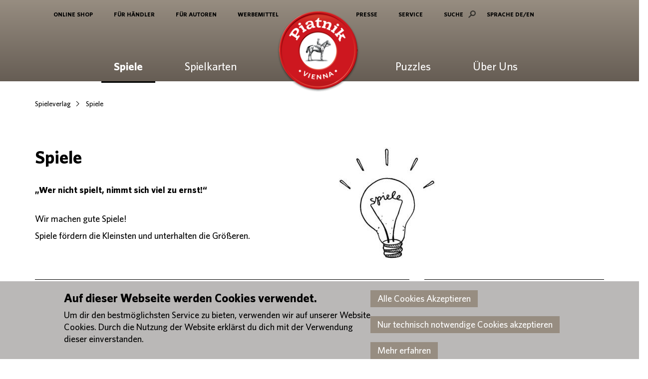

--- FILE ---
content_type: text/html; charset=UTF-8
request_url: https://piatnik.com/spiele?age=&player=&time=&type=&currentpage=20
body_size: 8055
content:
<!DOCTYPE html>
<html xmlns="http://www.w3.org/1999/xhtml" prefix="og: http://ogp.me/ns#">
    <head >
        <meta charset="utf-8">

        <meta name="keywords" content="" />


        <!--[if IE]>
        <meta http-equiv="X-UA-Compatible" content="IE=edge">
        <![endif]-->
       <title>Piatnik - Spiele</title>
       
        <meta name="viewport" content="width=device-width, initial-scale=1, minimum-scale=1, maximum-scale=1" />

                    <meta http-equiv="language" content="DE">
        
        <link rel="stylesheet" type="text/css" href="/fonts/piatnik/stylesheet.css" />
        <link rel="stylesheet" href="/dist/frontend.css?v6" media="all">
        <link rel="stylesheet" type="text/css" href="/fonts/fa/css/all.min.css" />

                                     <!-- Le HTML5 shim, for IE6-8 support of HTML elements -->
                <!--[if lt IE 9]>
                <script src="http://html5shim.googlecode.com/svn/trunk/html5.js"></script>
                <![endif]-->
            
        

        <meta property="og:url"           content="https://piatnik.com/spiele" />
        <meta property="og:type"          content="website" />
        <meta property="og:title"         content="Spiele" />
        <meta property="og:description"   content="" />
        <meta property="og:image"         content="https://piatnik.com/img/logo.png" />


    </head>

<body>


<div class="wrapper">

    





<header id="top">
    <div class="container">
        <div class="top-mobile">
            <div class="mobile-search"></div>
            <div class="mobile-nav-btn"></div>
        </div>
        <div class="site-logo"><a href="/">Piatnik</a></div>
        <nav class="nav-meta">
                                


    <ul     class="clearfix ">
                                
                                                

        
                                        <li     class="first" class="">


                        

        <a class="" data-label="Online Shop" href="https://www.piatnik-individual.com/"    >Online Shop</a>

                                
                
        </li>
    
                

        
                                        <li     class="">


                        

        <a class="" data-label="Für Händler" href="/haendler"    >Für Händler</a>

                                
                
        </li>
    
                

        
                                        <li     class="">


                        

        <a class="" data-label="Für Autoren" href="/fuer-autoren"    >Für Autoren</a>

                                
                
        </li>
    
                

        
                                        <li     class="">


                        

        <a class="" data-label="Werbemittel" href="/werbemittel"    >Werbemittel</a>

                                
                
        </li>
    
                

        
                                        <li     class="link-space" class="">


                        

        <a class="" data-label="link-space" href="/"    >link-space</a>

                                
                
        </li>
    
                

        
                                        <li     class="">


                        

        <a class="" data-label="Presse" href="/presse"    >Presse</a>

                                
                
        </li>
    
                

        
                                        <li     class="">


                        

        <a class="" data-label="Service" href="/service"    >Service</a>

                                
                
        </li>
    
                

        
                                        <li     class="link-search" class="">


                        

        <a class="" data-label="Suche" href="/suche"    >Suche</a>

                                
                
        </li>
    
                

        
                                        <li     class="link-lang last" class="">


                        

        <a class="" data-label="SPRACHE  DE/EN" href="/en"    >SPRACHE  DE/EN</a>

                                
                
        </li>
    
                

              </ul>

    
        </nav>

        <nav class="nav-main">
    <div class="nav-mobile-height"></div>


                                
        <ul     class="clearfix ">
                                
                    


                    <li  class="active first" >
                            <a href="/spiele">Spiele</a>

                <div class="nav-main-sub" data-menu-depth="3">
                    <div class="nav-sub-cnt">
                                                    <div class="top first">
                                <nav>
                                    <h4><a href="/spiele/gesellschaftsspiele">Gesellschaftsspiele</a></h4>
                                                                            <ul class="jumbo">
                                                                                                                                            <li class="first" >
                                                    <a data-label="Crime Scene"
                                                       href="/spiele/gesellschaftsspiele/crime-scene">Crime Scene</a>
                                                </li>
                                                                                                                                            <li  >
                                                    <a data-label="Familienspiele"
                                                       href="/spiele/gesellschaftsspiele/familienspiele">Familienspiele</a>
                                                </li>
                                                                                                                                            <li  >
                                                    <a data-label="Kinderspiele"
                                                       href="/spiele/gesellschaftsspiele/kinderspiele">Kinderspiele</a>
                                                </li>
                                                                                                                                            <li  >
                                                    <a data-label="Klassische Spiele"
                                                       href="/spiele/gesellschaftsspiele/klassische-spiele">Klassische Spiele</a>
                                                </li>
                                                                                                                                            <li  >
                                                    <a data-label="Memos"
                                                       href="/spiele/gesellschaftsspiele/memos">Memos</a>
                                                </li>
                                                                                                                                            <li  >
                                                    <a data-label="Mitbringspiele"
                                                       href="/spiele/gesellschaftsspiele/mitbringspiele">Mitbringspiele</a>
                                                </li>
                                                                                                                                            <li  >
                                                    <a data-label="Partyspiele"
                                                       href="/spiele/gesellschaftsspiele/partyspiele">Partyspiele</a>
                                                </li>
                                                                                                                                            <li  >
                                                    <a data-label="Pocketspiele"
                                                       href="/spiele/gesellschaftsspiele/pocket-spiele">Pocketspiele</a>
                                                </li>
                                                                                                                                            <li  >
                                                    <a data-label="Quizspiele"
                                                       href="/spiele/gesellschaftsspiele/quiz-spiele">Quizspiele</a>
                                                </li>
                                                                                                                                            <li  >
                                                    <a data-label="Reisespiele"
                                                       href="/spiele/gesellschaftsspiele/reisespiele">Reisespiele</a>
                                                </li>
                                                                                                                                            <li  >
                                                    <a data-label="Strategiespiele"
                                                       href="/spiele/gesellschaftsspiele/strategiespiele">Strategiespiele</a>
                                                </li>
                                                                                                                                            <li class="border" >
                                                    <a data-label="Zauberspiele"
                                                       href="/spiele/gesellschaftsspiele/zauberspiele">Zauberspiele</a>
                                                </li>
                                                                                                                                            <li class="bold last" >
                                                    <a data-label="Neue Spiele"
                                                       href="/spiele/neue-spiele">Neue Spiele</a>
                                                </li>
                                                                                    </ul>
                                                                    </nav>
                            </div>
                                                    <div class="top last">
                                <nav>
                                    <h4><a href="/spiele/marken">Marken</a></h4>
                                                                            <ul class="jumbo">
                                                                                                                                            <li class="first" >
                                                    <a data-label="Activity®"
                                                       href="/spiele/marken/activity">Activity®</a>
                                                </li>
                                                                                                                                            <li  >
                                                    <a data-label="DKT"
                                                       href="/spiele/marken/dkt">DKT</a>
                                                </li>
                                                                                                                                            <li  >
                                                    <a data-label="Megatrumpf®"
                                                       href="/spiele/marken/megatrumpf">Megatrumpf®</a>
                                                </li>
                                                                                                                                            <li  >
                                                    <a data-label="Rummikub®"
                                                       href="/spiele/marken/rummikub">Rummikub®</a>
                                                </li>
                                                                                                                                            <li  >
                                                    <a data-label="Smart 10"
                                                       href="/spiele/marken/smart-10">Smart 10</a>
                                                </li>
                                                                                                                                            <li class="border" >
                                                    <a data-label="Tick Tack Bumm"
                                                       href="/spiele/marken/tick-tack-bumm">Tick Tack Bumm</a>
                                                </li>
                                                                                                                                            <li class="bold last" >
                                                    <a data-label="Katalog"
                                                       href="/katalog">Katalog</a>
                                                </li>
                                                                                    </ul>
                                                                    </nav>
                            </div>
                                            </div>
                </div>
                    </li>
                    <li  class="top" >
                            <a href="/spiele/spielkarten">Spielkarten</a>

                <div class="nav-main-sub" data-menu-depth="2">
                    <div class="nav-sub-cnt">
                                                    <div class="first">
                                <nav>
                                    <h4><a href="/spiele/spielkarten/bridge">Bridge, Rummy, Canasta</a></h4>
                                                                    </nav>
                            </div>
                                                    <div >
                                <nav>
                                    <h4><a href="/spiele/spielkarten/collector">Collector&#039;s Cards</a></h4>
                                                                    </nav>
                            </div>
                                                    <div >
                                <nav>
                                    <h4><a href="/spiele/spielkarten/design-geschenkkarten">Design / Geschenkkarten</a></h4>
                                                                    </nav>
                            </div>
                                                    <div >
                                <nav>
                                    <h4><a href="/spiele/spielkarten/historische-spielkarten">Historische Karten</a></h4>
                                                                    </nav>
                            </div>
                                                    <div >
                                <nav>
                                    <h4><a href="/spiele/spielkarten/patiencekarten">Patiencekarten</a></h4>
                                                                    </nav>
                            </div>
                                                    <div >
                                <nav>
                                    <h4><a href="/spiele/spielkarten/poker">Poker</a></h4>
                                                                    </nav>
                            </div>
                                                    <div >
                                <nav>
                                    <h4><a href="/spiele/spielkarten/regionale-karten">Regionale Karten</a></h4>
                                                                    </nav>
                            </div>
                                                    <div >
                                <nav>
                                    <h4><a href="/spiele/spielkarten/tarot-und-wahrsagekarten">Tarot &amp; Wahrsagekarten</a></h4>
                                                                    </nav>
                            </div>
                                                    <div class="last">
                                <nav>
                                    <h4><a href="/spiele/spielkarten/zubehoer">Zubehör</a></h4>
                                                                    </nav>
                            </div>
                                            </div>
                </div>
                    </li>
                    <li  class="link-space" >
                    </li>
                    <li  class="border" >
                            <a href="/spiele/puzzles">Puzzles</a>

                <div class="nav-main-sub" data-menu-depth="2">
                    <div class="nav-sub-cnt">
                                                    <div class="first">
                                <nav>
                                    <h4><a href="/spiele/puzzles/cartoons">Cartoons</a></h4>
                                                                    </nav>
                            </div>
                                                    <div >
                                <nav>
                                    <h4><a href="/spiele/puzzles/kulinarische-gensse">Kulinarische Genüsse</a></h4>
                                                                    </nav>
                            </div>
                                                    <div >
                                <nav>
                                    <h4><a href="/spiele/puzzles/kunst">Kunst</a></h4>
                                                                    </nav>
                            </div>
                                                    <div >
                                <nav>
                                    <h4><a href="/spiele/puzzles/originelle-motive">Originelle Motive</a></h4>
                                                                    </nav>
                            </div>
                                                    <div >
                                <nav>
                                    <h4><a href="/spiele/puzzles/puzzle-rolle">Puzzle Rolle</a></h4>
                                                                    </nav>
                            </div>
                                                    <div >
                                <nav>
                                    <h4><a href="/spiele/puzzles/staedte-und-sehenswuerdigkeiten">Städte &amp; Sehenswürdigkeiten</a></h4>
                                                                    </nav>
                            </div>
                                                    <div class="last">
                                <nav>
                                    <h4><a href="/spiele/puzzles/weihnachten">Weihnachten</a></h4>
                                                                    </nav>
                            </div>
                                            </div>
                </div>
                    </li>
                    <li  class="last" >
                            <a href="/ueber-uns">Über Uns</a>

                <div class="nav-main-sub" data-menu-depth="2">
                    <div class="nav-sub-cnt">
                                                    <div class="first">
                                <nav>
                                    <h4><a href="/club-piatnik">Club Piatnik</a></h4>
                                                                    </nav>
                            </div>
                                                    <div >
                                <nav>
                                    <h4><a href="/datenschutz">Datenschutz</a></h4>
                                                                    </nav>
                            </div>
                                                    <div >
                                <nav>
                                    <h4><a href="/ueber-uns/geschichte">Geschichte</a></h4>
                                                                    </nav>
                            </div>
                                                    <div >
                                <nav>
                                    <h4><a href="/ueber-uns/kontakt">Kontakt</a></h4>
                                                                    </nav>
                            </div>
                                                    <div >
                                <nav>
                                    <h4><a href="/magazin">Magazin</a></h4>
                                                                    </nav>
                            </div>
                                                    <div class="last">
                                <nav>
                                    <h4><a href="/ueber-uns/unternehmen">Unternehmen</a></h4>
                                                                    </nav>
                            </div>
                                            </div>
                </div>
                    </li>
        <div class="clear: both;"></div>

            

        </ul>


    
    <div class="nav-mobile-show">
        <nav>
                                


    <ul     class="clearfix ">
                                
                                                

        
                                        <li     class="first" class="">


                        

        <a class="" data-label="Online Shop" href="https://www.piatnik-individual.com/"    >Online Shop</a>

                                
                
        </li>
    
                

        
                                        <li     class="">


                        

        <a class="" data-label="Für Händler" href="/haendler"    >Für Händler</a>

                                
                
        </li>
    
                

        
                                        <li     class="">


                        

        <a class="" data-label="Für Autoren" href="/fuer-autoren"    >Für Autoren</a>

                                
                
        </li>
    
                

        
                                        <li     class="">


                        

        <a class="" data-label="Werbemittel" href="/werbemittel"    >Werbemittel</a>

                                
                
        </li>
    
                

        
                                        <li     class="link-space" class="">


                        

        <a class="" data-label="link-space" href="/"    >link-space</a>

                                
                
        </li>
    
                

        
                                        <li     class="">


                        

        <a class="" data-label="Presse" href="/presse"    >Presse</a>

                                
                
        </li>
    
                

        
                                        <li     class="">


                        

        <a class="" data-label="Service" href="/service"    >Service</a>

                                
                
        </li>
    
                

        
                                        <li     class="link-search" class="">


                        

        <a class="" data-label="Suche" href="/suche"    >Suche</a>

                                
                
        </li>
    
                

        
                                        <li     class="link-lang last" class="">


                        

        <a class="" data-label="SPRACHE  DE/EN" href="/en"    >SPRACHE  DE/EN</a>

                                
                
        </li>
    
                

              </ul>

    
        </nav>
    </div>
</nav>    </div>
</header>
<div class="mobile-search-field">
    <div class="container">
        <form action="/suche" method="post">
            <input type="text"  name="searchinput" placeholder="Suchbegriff" />
            <input type="submit" value="Suchen"/>
        </form>
    </div>
</div>


    
    <nav class="nav-breadcrumb">
    <div class="container">
        <ul>




            
                                    <li ><a href="/"> Spieleverlag</a></li>
                                        <li>Spiele</li>
            </ul>
            </div>
            </nav>

    <section id="main">
        <div class="container">
            <div class="cnt-el">


                

                    <div class="row" class="layout-header">
                        <div class="col-md-6" class="left">
                            

                    






    
            <h1>Spiele</h1>

<p><strong>&bdquo;Wer nicht spielt, nimmt sich viel zu ernst!&ldquo;</strong><br />
&nbsp;</p>

<p>Wir machen gute Spiele!</p>

<p>Spiele f&ouml;rdern die Kleinsten und unterhalten die Gr&ouml;&szlig;eren.&nbsp;</p>


    




        

                        </div>
                        <div class="col-md-6" class="right">
                            

                    <div class="imageblock desc_no">
        <div class="image">
        
            
<img alt="gluehbirne spiele kl.jpg" title="gluehbirne spiele kl.jpg" src="/uploads/media/default/0001/05/2aa58103874496c56fad15fb02ef6ff2eb9f1b43.jpeg" width="250" height="225" srcset="/uploads/media/default/0001/05/thumb_4136_default_small.jpeg 100w, /uploads/media/default/0001/05/thumb_4136_default_big.jpeg 970w, /uploads/media/default/0001/05/thumb_4136_default_content.jpeg 554w, /uploads/media/default/0001/05/2aa58103874496c56fad15fb02ef6ff2eb9f1b43.jpeg 250w" sizes="(max-width: 250px) 100vw, 250px"  />
        
    </div>

    
    

</div>

        


                        </div>
                    </div>

                

                <div class="row">
                    <div class="col-md-8">
                        

                    


    


    

    


    

    

<div class="cnt-box">


    
        
    

    
        
    
    <h4>Brettspiele: Gewusst. Getauscht. Geraten</h4>
    <figure>
                <a href="/spiele/neue-spiele">
            
            
<img alt="Neuheiten_Herbst25_Teaser big.png" title="Neuheiten_Herbst25_Teaser big.png" src="/uploads/media/default/0001/08/bd5de14bdb0c7e2dc3ac305ebd17e9ff9d0fe63b.png" width="1380" height="544" srcset="/uploads/media/default/0001/08/thumb_7468_default_small.png 99w, /uploads/media/default/0001/08/thumb_7468_default_big.png 969w, /uploads/media/default/0001/08/thumb_7468_default_content.png 553w, /uploads/media/default/0001/08/bd5de14bdb0c7e2dc3ac305ebd17e9ff9d0fe63b.png 1380w" sizes="(max-width: 1380px) 100vw, 1380px"  />

                    </a>
        
    </figure>
    <h3>Spieleneuheiten</h3>

    <p>Wir als Spiele-Experten verschreiben als Rezept gegen die Langeweile jede Menge tolle Spiele!</p>


            <a href="/spiele/neue-spiele" class="btn-more">Mehr lesen</a>
    

</div>
        

                    </div>
                    <div class="col-md-4">
                        

                    


    


    

    


    

    




    

<div class="cnt-box ">


    
        
    




    
        
            <div class="stoerer-animation" style="left:65%; top:30%; ">
                <img src="/uploads/media/default/0001/02/680f84326d935d1688e06cf094afaffb998849e9.png" data-speed="500" alt=""
                     data-images="/uploads/media/default/0001/02/680f84326d935d1688e06cf094afaffb998849e9.png||/uploads/media/default/0001/02/8590f68f077afe78d4946db5ec6dbc43582b99a4.png||/uploads/media/default/0001/02/39762a402fca27bb288577e104a03e8fc0d92842.png||"/>
            </div>
        
    

    <h4>Spiele Hit für Familie 2024</h4>
            <figure>
                        <a href="/spiele/gesellschaftsspiele/kinderspiele/federflink">
                
                
<img alt="725999 Federflink Teaser Small.png" title="725999 Federflink Teaser Small.png" src="/uploads/media/default/0001/08/d205234299e6b3c0a7ecce6af4f961071b9ca75c.png" width="660" height="544" srcset="/uploads/media/default/0001/08/thumb_7188_default_small.png 99w, /uploads/media/default/0001/08/thumb_7188_default_big.png 969w, /uploads/media/default/0001/08/thumb_7188_default_content.png 554w, /uploads/media/default/0001/08/d205234299e6b3c0a7ecce6af4f961071b9ca75c.png 660w" sizes="(max-width: 660px) 100vw, 660px"  />

                            </a>
            
        </figure>
    
    <h3>Federflink</h3>

    <p>Sind schon alle Vögel da?</p>


            <a href="/spiele/gesellschaftsspiele/kinderspiele/federflink" class="btn-more">Mehr lesen</a>
    

</div>
        


                    </div>
                </div>

                

                    



    



    


    

    
    

<div class="list-active-filter clearfix">

    
        <span>Spielefinder

            (182

            Spiele) </span>

    



    
    
    
    




    


</div>


<div class="row list-filter-dp">
    <div class="col-md-8">
        <div class="row">
            <div class="col-xs-6 col-sm-3">
                <div class="select select-game age">
                    <a href="#">Alter</a>

                    <div class="options">
                        <div>
                            <a href="?age=3&amp;player&amp;time&amp;type#filter">ab 3 Jahren</a>
                        </div>

                        <div>
                            <a href="?age=6&amp;player&amp;time&amp;type#filter">ab 6 Jahren</a>
                        </div>

                        <div>
                            <a href="?age=8&amp;player&amp;time&amp;type#filter">ab 8 Jahren</a>
                        </div>

                        <div>
                            <a href="?age=12&amp;player&amp;time&amp;type#filter">ab 12 Jahren</a>
                        </div>

                        <div>
                            <a href="?age=14&amp;player&amp;time&amp;type#filter">ab 14 Jahren</a>
                        </div>


                    </div>

                </div>

            </div>
            <div class="col-xs-6 col-sm-3">

                <div class="select select-game player">
                    <a href="#">Spieler</a>

                    <div class="options">
                        <div>
                            <a href="?player=2&amp;age&amp;time&amp;type#filter">2 Spieler</a>
                        </div>

                        <div>
                            <a href="?player=4&amp;age&amp;time&amp;type#filter">bis 4 Spieler</a>
                        </div>

                        <div>
                            <a href="?player=5&amp;age&amp;time&amp;type#filter">bis 5 Spieler</a>
                        </div>

                        <div>
                            <a href="?player=6&amp;age&amp;time&amp;type#filter">bis 6 Spieler</a>
                        </div>


                        <div>
                            <a href="?player=100&amp;age&amp;time&amp;type#filter">bis &gt; 6 Spieler</a>
                        </div>


                    </div>

                </div>

            </div>
            <div class="col-xs-6 col-sm-3">

                <div class="select select-game time">
                    <a href="#">Spielzeit</a>

                    <div class="options">
                        <div>
                            <a href="?time=20&amp;age&amp;player&amp;type#filter">bis 20 Min.</a>
                        </div>

                        <div>
                            <a href="?time=30&amp;age&amp;player&amp;type#filter">bis 30 Min.</a>
                        </div>

                        <div>
                            <a href="?time=45&amp;age&amp;player&amp;type#filter">bis 45 Min.</a>
                        </div>

                        <div>
                            <a href="?time=60&amp;age&amp;player&amp;type#filter">bis 60 Min.</a>
                        </div>

                        <div>
                            <a href="?time=999&amp;age&amp;player&amp;type#filter">bis &gt; 60 Min.</a>
                        </div>



                    </div>

                </div>
            </div>
            <div class="col-xs-6 col-sm-3">

                <div class="select select-game gametype">
                    <a href="#">Spieletyp</a>

                    <div class="options">
                        <div>
                            <a href="?type=Erwachsenenspiele&amp;age&amp;player&amp;time#filter">Erwachsenenspiele</a>
                        </div>

                        <div>
                            <a href="?type=Familienspiele&amp;age&amp;player&amp;time#filter">Familienspiele</a>
                        </div>

                        <div>
                            <a href="?type=Kartenspiele&amp;age&amp;player&amp;time#filter">Kartenspiele</a>
                        </div>

                        <div>
                            <a href="?type=Kinderspiele&amp;age&amp;player&amp;time#filter">Kinderspiele</a>
                        </div>

                        <div>
                            <a href="?type=Klassisch&amp;age&amp;player&amp;time#filter">Klassische Spiele</a>
                        </div>

                        <div>
                            <a href="?type=Legespiele&amp;age&amp;player&amp;time#filter">Legespiele</a>
                        </div>

                        <div>
                            <a href="?type=Lernspiele&amp;age&amp;player&amp;time#filter">Lernspiele</a>
                        </div>

                        <div>
                            <a href="?type=Partyspiele&amp;age&amp;player&amp;time#filter">Partyspiele</a>
                        </div>

                        <div>
                            <a href="?type=Quizspiele&amp;age&amp;player&amp;time#filter">Quizspiele</a>
                        </div>

                        <div>
                            <a href="?type=Kompaktspiele&amp;age&amp;player&amp;time#filter">Reise- und Kompaktspiele</a>
                        </div>

                        <div>
                            <a href="?type=Spielesammlungen&amp;age&amp;player&amp;time#filter">Spielesammlungen</a>
                        </div>

                        <div>
                            <a href="?type=Strategiespiele&amp;age&amp;player&amp;time#filter">Strategiespiele</a>
                        </div>

                        <div>
                            <a href="?type=Wuerfelspiele&amp;age&amp;player&amp;time#filter">Würfelspiele</a>
                        </div>

                        <div>
                            <a href="?type=Zauberkaesten&amp;age&amp;player&amp;time#filter">Zauberkästen</a>
                        </div>


                    </div>

                </div>
            </div>
        </div>
    </div>
    <div class="col-md-4 hidden-xs hidden-sm">&nbsp;</div>
</div>









<div class="row">

    
        <div class="cnt-box col-md-4">
	    <h4>Smart 10 Family</h4>
            <figure>
                <a href="/spiele/marken/smart-10/smart-10-family">
                    
<img alt="718892 Smart 10 Family Teaser Small.png" title="718892 Smart 10 Family Teaser Small.png" src="/uploads/media/default/0001/07/ae00c705520600fa38f14bff787e615c21798217.png" width="660" height="544" srcset="/uploads/media/default/0001/07/thumb_6345_default_small.png 99w, /uploads/media/default/0001/07/thumb_6345_default_big.png 969w, /uploads/media/default/0001/07/thumb_6345_default_content.png 554w, /uploads/media/default/0001/07/ae00c705520600fa38f14bff787e615c21798217.png 660w" sizes="(max-width: 660px) 100vw, 660px"  />
                </a>
            </figure>
            <h3>Spaß für die ganze Familie</h3>
            <p>Jetzt quizzt die ganze Familie - 200 familientaugliche Fragen!</p>
        </div>

        
    
        <div class="cnt-box col-md-4">
	    <h4>175 x Spaß</h4>
            <figure>
                <a href="/spiele/gesellschaftsspiele/klassische-spiele/175-x-spass">
                    
<img alt="175_spass_630590_2d.jpg" title="175_spass_630590_2d.jpg" src="/uploads/media/default/0001/03/8ba133d7cd2d1fab272fbce06bb16164c7e5bb51.jpeg" width="990" height="820" srcset="/uploads/media/default/0001/03/thumb_2729_default_small.jpeg 99w, /uploads/media/default/0001/03/thumb_2729_default_big.jpeg 969w, /uploads/media/default/0001/03/thumb_2729_default_content.jpeg 554w, /uploads/media/default/0001/03/8ba133d7cd2d1fab272fbce06bb16164c7e5bb51.jpeg 990w" sizes="(max-width: 990px) 100vw, 990px"  />
                </a>
            </figure>
            <h3>Spaß ohne Ende</h3>
            <p>Spaß mit Würfeln und Karten in unzähligen Varianten und Versionen. Los geht&#039;s!</p>
        </div>

        
    
        <div class="cnt-box col-md-4">
	    <h4>Domino im Holzschuber</h4>
            <figure>
                <a href="/spiele/gesellschaftsspiele/klassische-spiele/domino-28-steine">
                    
<img alt="632785 Domino 28 Steine Teaser Small.png" title="632785 Domino 28 Steine Teaser Small.png" src="/uploads/media/default/0001/07/fcaaf24874da40dca034e3e239e7a8d08153d80c.png" width="660" height="544" srcset="/uploads/media/default/0001/07/thumb_6240_default_small.png 99w, /uploads/media/default/0001/07/thumb_6240_default_big.png 969w, /uploads/media/default/0001/07/thumb_6240_default_content.png 554w, /uploads/media/default/0001/07/fcaaf24874da40dca034e3e239e7a8d08153d80c.png 660w" sizes="(max-width: 660px) 100vw, 660px"  />
                </a>
            </figure>
            <h3>28 Steine</h3>
            <p>Die 28 hochwertigen Steine sind sicher in einer Holzschachtel verwahrt und warten darauf gelegt zu werden.</p>
        </div>

                </div><div class="row">
        
    
        <div class="cnt-box col-md-4">
	    <h4>Schach klein</h4>
            <figure>
                <a href="/spiele/gesellschaftsspiele/klassische-spiele/schach-klein">
                    
<img alt="Schach buch teaser.jpg" title="Schach buch teaser.jpg" src="/uploads/media/default/0001/05/c623fa2cab5d3e2eb8d9856b771240872476100e.jpeg" width="330" height="272" srcset="/uploads/media/default/0001/05/thumb_4666_default_small.jpeg 99w, /uploads/media/default/0001/05/thumb_4666_default_big.jpeg 969w, /uploads/media/default/0001/05/thumb_4666_default_content.jpeg 554w, /uploads/media/default/0001/05/c623fa2cab5d3e2eb8d9856b771240872476100e.jpeg 330w" sizes="(max-width: 330px) 100vw, 330px"  />
                </a>
            </figure>
            <h3>Das Spiel der Könige</h3>
            <p>Elegantes Schachspiel mit Holzfiguren und zusammenklappbarem Spielbrett in Buchoptik.</p>
        </div>

        
    
        <div class="cnt-box col-md-4">
	    <h4>Backgammon Koffer</h4>
            <figure>
                <a href="/spiele/gesellschaftsspiele/klassische-spiele/backgammonkoffer">
                    
<img alt="backgammon_inhalt.jpg" title="backgammon_inhalt.jpg" src="/uploads/media/default/0001/03/6d2fe2b3bffe164b2bbae4f29d30160a3003270a.jpeg" width="330" height="274" srcset="/uploads/media/default/0001/03/thumb_2701_default_small.jpeg 100w, /uploads/media/default/0001/03/thumb_2701_default_big.jpeg 970w, /uploads/media/default/0001/03/thumb_2701_default_content.jpeg 554w, /uploads/media/default/0001/03/6d2fe2b3bffe164b2bbae4f29d30160a3003270a.jpeg 330w" sizes="(max-width: 330px) 100vw, 330px"  />
                </a>
            </figure>
            <h3>Das ewig junge Spiel!</h3>
            <p>Backgammon ist das wahrscheinlich älteste Brettspiel der Welt. Ein Glücks- und Strategiespiel.</p>
        </div>

        
    
        <div class="cnt-box col-md-4">
	    <h4>Würfeltasse</h4>
            <figure>
                <a href="/spiele/gesellschaftsspiele/klassische-spiele/wrfeltasse">
                    
<img alt="Würfeltasse teaser.jpg" title="Würfeltasse teaser.jpg" src="/uploads/media/default/0001/05/06abdcd8db7cc5244e9c3a2c1a778b773bacdfbc.jpeg" width="330" height="272" srcset="/uploads/media/default/0001/05/thumb_4674_default_small.jpeg 99w, /uploads/media/default/0001/05/thumb_4674_default_big.jpeg 969w, /uploads/media/default/0001/05/thumb_4674_default_content.jpeg 554w, /uploads/media/default/0001/05/06abdcd8db7cc5244e9c3a2c1a778b773bacdfbc.jpeg 330w" sizes="(max-width: 330px) 100vw, 330px"  />
                </a>
            </figure>
            <h3>Lust auf Würfelpoker?</h3>
            <p>Mit dieser Würfeltasse bequem und praktisch überall Poker spielen.</p>
        </div>

                </div><div class="row">
        
    
        <div class="cnt-box col-md-4">
	    <h4>Klappbrett</h4>
            <figure>
                <a href="/spiele/gesellschaftsspiele/klassische-spiele/klappbrett">
                    
<img alt="klappbrett_inhalt small teaser.jpg" title="klappbrett_inhalt small teaser.jpg" src="/uploads/media/default/0001/03/2a72da7ada63890959052e2655acf4c5c56009eb.jpeg" width="330" height="274" srcset="/uploads/media/default/0001/03/thumb_2692_default_small.jpeg 100w, /uploads/media/default/0001/03/thumb_2692_default_big.jpeg 970w, /uploads/media/default/0001/03/thumb_2692_default_content.jpeg 554w, /uploads/media/default/0001/03/2a72da7ada63890959052e2655acf4c5c56009eb.jpeg 330w" sizes="(max-width: 330px) 100vw, 330px"  />
                </a>
            </figure>
            <h3>Das Thekenspiel aus Holz</h3>
            <p>Das klassische Thekenspiel, bei dem die Zahlen dem Würfelwurf entsprechend umgeklappt werden.</p>
        </div>

        
    
        <div class="cnt-box col-md-4">
	    <h4>Schach Holzkassette groß</h4>
            <figure>
                <a href="/spiele/gesellschaftsspiele/klassische-spiele/schach-holzkassette-gross">
                    
<img alt="schach_box_small teaser.jpg" title="schach_box_small teaser.jpg" src="/uploads/media/default/0001/03/7ca7cdd53246a0aeea3ed4250214704fb612f679.jpeg" width="330" height="274" srcset="/uploads/media/default/0001/03/thumb_2694_default_small.jpeg 100w, /uploads/media/default/0001/03/thumb_2694_default_big.jpeg 970w, /uploads/media/default/0001/03/thumb_2694_default_content.jpeg 554w, /uploads/media/default/0001/03/7ca7cdd53246a0aeea3ed4250214704fb612f679.jpeg 330w" sizes="(max-width: 330px) 100vw, 330px"  />
                </a>
            </figure>
            <h3>Schachmatt!</h3>
            <p>Weiß beginnt - Schwarz ... zieht nach. Zug um Zug versuchen die Bauern den König zu schützen.</p>
        </div>

        
    
        <div class="cnt-box col-md-4">
	    <h4>Roulette</h4>
            <figure>
                <a href="/spiele/gesellschaftsspiele/klassische-spiele/roulette">
                    
<img alt="roulette_638794_2d.jpg" title="roulette_638794_2d.jpg" src="/uploads/media/default/0001/03/2728735b5796e641019bbce8825cd893838352b5.jpeg" width="990" height="820" srcset="/uploads/media/default/0001/03/thumb_2699_default_small.jpeg 99w, /uploads/media/default/0001/03/thumb_2699_default_big.jpeg 969w, /uploads/media/default/0001/03/thumb_2699_default_content.jpeg 554w, /uploads/media/default/0001/03/2728735b5796e641019bbce8825cd893838352b5.jpeg 990w" sizes="(max-width: 990px) 100vw, 990px"  />
                </a>
            </figure>
            <h3>Rouge et Noir!</h3>
            <p>Das Glück liegt, wo die Kugel hinfällt. Auf was setzt du: Rot oder Schwarz? Genieß den Casino-Flair.</p>
        </div>

                </div><div class="row">
        
    
</div>





<div class="paging">
    <ul class="clearfix">

                    <li><a href="?age=&player=&time=&type=&currentpage=19" class="paging-prev"><span class="glyphicon glyphicon-chevron-left"></span></a></li>
        

                    <li ><a href="?age=&player=&time=&type=&currentpage=1">1</a></li>
                    <li ><a href="?age=&player=&time=&type=&currentpage=2">2</a></li>
                    <li ><a href="?age=&player=&time=&type=&currentpage=3">3</a></li>
                    <li ><a href="?age=&player=&time=&type=&currentpage=4">4</a></li>
                    <li ><a href="?age=&player=&time=&type=&currentpage=5">5</a></li>
                    <li ><a href="?age=&player=&time=&type=&currentpage=6">6</a></li>
                    <li ><a href="?age=&player=&time=&type=&currentpage=7">7</a></li>
                    <li ><a href="?age=&player=&time=&type=&currentpage=8">8</a></li>
                    <li ><a href="?age=&player=&time=&type=&currentpage=9">9</a></li>
                    <li ><a href="?age=&player=&time=&type=&currentpage=10">10</a></li>
                    <li ><a href="?age=&player=&time=&type=&currentpage=11">11</a></li>
                    <li ><a href="?age=&player=&time=&type=&currentpage=12">12</a></li>
                    <li ><a href="?age=&player=&time=&type=&currentpage=13">13</a></li>
                    <li ><a href="?age=&player=&time=&type=&currentpage=14">14</a></li>
                    <li ><a href="?age=&player=&time=&type=&currentpage=15">15</a></li>
                    <li ><a href="?age=&player=&time=&type=&currentpage=16">16</a></li>
                    <li ><a href="?age=&player=&time=&type=&currentpage=17">17</a></li>
                    <li ><a href="?age=&player=&time=&type=&currentpage=18">18</a></li>
                    <li ><a href="?age=&player=&time=&type=&currentpage=19">19</a></li>
                    <li class="active"><a href="?age=&player=&time=&type=&currentpage=20">20</a></li>
                    <li ><a href="?age=&player=&time=&type=&currentpage=21">21</a></li>
        

                <li><a href="?age=&player=&time=&type=&currentpage=21" class="paging-next"><span class="glyphicon glyphicon-chevron-right"></span></a></li>

            </ul>
</div>








        



                <div class="row">
                    <div class="col-md-4">
                        

            


                    </div>
                    <div class="col-md-4">
                        

                    





    

    


    

    




    

<div class="cnt-box ">


    
        
    




    
        
    

    <h4></h4>
            <figure>
            
                
<img alt="Gesellschaftsspiele_RZ.jpg" title="Gesellschaftsspiele_RZ.jpg" src="/uploads/media/default/0001/03/c895d20ce8f60f21ba3c4c7d9f70fd0ea5d7b0c0.jpeg" width="400" height="284" srcset="/uploads/media/default/0001/03/thumb_2339_default_small.jpeg 100w, /uploads/media/default/0001/03/thumb_2339_default_big.jpeg 969w, /uploads/media/default/0001/03/thumb_2339_default_content.jpeg 555w, /uploads/media/default/0001/03/c895d20ce8f60f21ba3c4c7d9f70fd0ea5d7b0c0.jpeg 400w" sizes="(max-width: 400px) 100vw, 400px"  />

                
        </figure>
    
    <h3></h3>

    <p></p>


    

</div>
        


                    </div>
                    <div class="col-md-4">
                        

            


                    </div>
                </div>


                <div class="row">
                    <div class="col-md-4">
                        

            

                    </div>
                    <div class="col-md-8">
                        

            


                    </div>
                </div>


            </div>
        </div>
    </section>



    

            







    
<footer id="bottom">
    <div class="container">
        <div class="row hide-tablet">
            <div class="col-md-2">

                <nav class="nav-bottom">
                                        


    <ul     class="footer ">
                                
                                                

        
                                        <li     class="top current first" class="">


                        

        <a class="" data-label="Spiele" href="/spiele"    >Spiele</a>

                                
                
        </li>
    
                

        
                                        <li     class="" class="">


                        

        <a class="" data-label="Gesellschaftsspiele" href="/spiele/gesellschaftsspiele"    >Gesellschaftsspiele</a>

                                
                
        </li>
    
                

        
                                        <li     class="">


                        

        <a class="" data-label="Spielkarten" href="/spiele/spielkarten"    >Spielkarten</a>

                                
                
        </li>
    
                

        
                                        <li     class="" class="">


                        

        <a class="" data-label="Marken" href="/spiele/marken"    >Marken</a>

                                
                
        </li>
    
                

        
                                        <li     class="" class="">


                        

        <a class="" data-label="Neue Spiele" href="/spiele/neue-spiele"    >Neue Spiele</a>

                                
                
        </li>
    
                

        
                                        <li     class="" class="">


                        

        <a class="" data-label="Puzzles" href="/spiele/puzzles"    >Puzzles</a>

                                
                
        </li>
    
                

        
                                        <li     class="last" class="">


                        

        <a class="" data-label="Katalog" href="/katalog"    >Katalog</a>

                                
                
        </li>
    
                

              </ul>

    
                </nav>
            </div>
            <div class="col-md-2">
                <nav class="nav-bottom">
                                        


    <ul     class="footer ">
                                
                                                

        
                                        <li     class="top first" class="">


                        

        <a class="" data-label="Magazin" href="/magazin"    >Magazin</a>

                                
                
        </li>
    
                

        
                                        <li     class="">


                        

        <a class="" data-label="Spieleabend" href="/magazin/die-geheimnisvollen-zutaten-fr-einen-gelungenen-spiele-abend"    >Spieleabend</a>

                                
                
        </li>
    
                

        
                                        <li     class="">


                        

        <a class="" data-label="80 Jahre DKT" href="/magazin/dkt-der-brettspiel-klassiker-feiert-seinen-80er"    >80 Jahre DKT</a>

                                
                
        </li>
    
                

        
                                        <li     class="">


                        

        <a class="" data-label="Activity" href="/magazin/activity-wie-alles-begann"    >Activity</a>

                                
                
        </li>
    
                

        
                                        <li     class="">


                        

        <a class="" data-label="Tarockvarianten" href="/magazin/die-abwechslungsreichen-spielvarianten-des-tarock"    >Tarockvarianten</a>

                                
                
        </li>
    
                

        
                                        <li     class="">


                        

        <a class="" data-label="Rummikub" href="/magazin/rummikub-das-glck-liegt-auf-der-strasse"    >Rummikub</a>

                                
                
        </li>
    
                

        
                                        <li     class="">


                        

        <a class="" data-label="Tick Tack Bumm" href="/magazin/tick-tack-bumm"    >Tick Tack Bumm</a>

                                
                
        </li>
    
                

        
                                        <li     class="">


                        

        <a class="" data-label="Familienspielgeheimnisse" href="/magazin/die-geheimnisse-unvergesslicher-familienspiele"    >Familienspielgeheimnisse</a>

                                
                
        </li>
    
                

        
                                        <li     class="">


                        

        <a class="" data-label="Meisterstrasse" href="/magazin/meisterstrasse"    >Meisterstrasse</a>

                                
                
        </li>
    
                

        
                                        <li     class="">


                        

        <a class="" data-label="Faszination Poker" href="/magazin/poker"    >Faszination Poker</a>

                                
                
        </li>
    
                

        
                                        <li     class="last" class="">


                        

        <a class="" data-label="Spielkartenkunst" href="/magazin/spielkartenkunst"    >Spielkartenkunst</a>

                                
                
        </li>
    
                

              </ul>

    
                </nav>
            </div>
            <div class="col-md-2">
                <nav class="nav-bottom">
                                        


    <ul     class="footer ">
                                
                                                

        
                                        <li     class="top first" class="">


                        

        <a class="" data-label="Club Piatnik" href="/club-piatnik"    >Club Piatnik</a>

                                
                
        </li>
    
                

        
                                        <li     class="">


                        

        <a class="" data-label="Mitglied werden" href="/club-piatnik/mitglied-werden"    >Mitglied werden</a>

                                
                
        </li>
    
                

        
                                        <li     class="">


                        

        <a class="" data-label="Vorteile" href="/club-piatnik/piatnik-clubvorteile"    >Vorteile</a>

                                
                
        </li>
    
                

        
                                        <li     class="last" class="">


                        

        <a class="" data-label="Spieletester" href="/club-piatnik/spieletester"    >Spieletester</a>

                                
                
        </li>
    
                

              </ul>

    
                </nav>
                <div class="fsocial ">
                    <h4>Piatnik in den Sozialen Medien</h4>
                    <a href="https://de-de.facebook.com/PiatnikSpiele/" target="_blank" title="Facebook"><i class="fab fa-facebook-f"></i></a>
                    <a href="https://www.youtube.com/channel/UCgvkDk5-okp0cjxOsULs0hg" target="_blank" title="YouTube"><i class="fab fa-youtube"></i></a>
                    <a href="https://www.instagram.com/piatnik_spiele/?hl=de" target="_blank" title="Instagram"><i class="fab fa-instagram"></i></a>
                    <a href="https://www.linkedin.com/company/piatnik-&amp;-s%C3%B6hne" target="_blank" title="LinkedIn"><i class="fab fa-linkedin-in"></i></a>
                    <a href="https://www.xing.com/pages/piatnik" target="_blank" title="XING"><i class="fab fa-xing-square"></i></a>
                </div>
            </div>
            <div class="col-md-2">
                <nav class="nav-bottom">
                                        


    <ul     class="footer ">
                                
                                                

        
                                        <li     class="top first" class="">


                        

        <a class="" data-label="Über uns" href="/ueber-uns"    >Über uns</a>

                                
                
        </li>
    
                

        
                                        <li     class="">


                        

        <a class="" data-label="Unternehmen" href="/ueber-uns/unternehmen"    >Unternehmen</a>

                                
                
        </li>
    
                

        
                                        <li     class="">


                        

        <a class="" data-label="Geschichte" href="/ueber-uns/geschichte"    >Geschichte</a>

                                
                
        </li>
    
                

        
                                        <li     class="last" class="">


                        

        <a class="" data-label="Kontakt" href="/ueber-uns/kontakt"    >Kontakt</a>

                                
                
        </li>
    
                

              </ul>

    
                </nav>
            </div>
            <div class="col-md-4">
                <form class="form-search-bottom" method="post" action="/suche">
                    <input type="text" name="searchinput" placeholder="Suchbegriff" />
                    <input type="submit"/>
                </form>
                <nav class="nav-bottom-meta">
                                        


    <ul     class="footer ">
                                
                                                

        
                                        <li     class="bold first" class="">


                        

        <a class="" data-label="Presse" href="/presse"    >Presse</a>

                                
                
        </li>
    
                

        
                                        <li     class="bold" class="">


                        

        <a class="" data-label="Service" href="/service"    >Service</a>

                                
                
        </li>
    
                

        
                                        <li     class="bold" class="">


                        

        <a class="" data-label="Für Händler" href="/haendler"    >Für Händler</a>

                                
                
        </li>
    
                

        
                                        <li     class="bold" class="">


                        

        <a class="" data-label="Kontakt" href="/ueber-uns/kontakt"    >Kontakt</a>

                                
                
        </li>
    
                

        
                                        <li     class="bold" class="">


                        

        <a class="" data-label="Für Autoren" href="/fuer-autoren"    >Für Autoren</a>

                                
                
        </li>
    
                

        
                                        <li     class="bold" class="">


                        

        <a class="" data-label="Werbemittel" href="/werbemittel"    >Werbemittel</a>

                                
                
        </li>
    
                

        
                                        <li     class="">


                        

        <a class="" data-label="Piatnik FR" href="http://pmwd.fr/"    >Piatnik FR</a>

                                
                
        </li>
    
                

        
                                        <li     class="">


                        

        <a class="" data-label="Piatnik PL" href="http://www.piatnik.pl/"    >Piatnik PL</a>

                                
                
        </li>
    
                

        
                                        <li     class="">


                        

        <a class="" data-label="Piatnik HU" href="http://piatnik.hu/"    >Piatnik HU</a>

                                
                
        </li>
    
                

        
                                        <li     class="">


                        

        <a class="" data-label="Piatnik CZ" href="http://www.eshop-piatnik.cz/"    >Piatnik CZ</a>

                                
                
        </li>
    
                

        
                                        <li     class="last" class="">


                        

        <a class="" data-label="Datenschutz" href="/datenschutz"    >Datenschutz</a>

                                
                
        </li>
    
                

              </ul>

    
                </nav>
            </div>
        </div>
        <div class="fsocialMobile fsocial ">
            <h4>Piatnik in den Sozialen Medien</h4>
            <a href="https://de-de.facebook.com/PiatnikSpiele/" target="_blank" title="Facebook"><i class="fab fa-facebook-f"></i></a>
            <a href="https://www.youtube.com/channel/UCgvkDk5-okp0cjxOsULs0hg" target="_blank" title="YouTube"><i class="fab fa-youtube"></i></a>
            <a href="https://www.instagram.com/piatnik_spiele/?hl=de" target="_blank" title="Instagram"><i class="fab fa-instagram"></i></a>
            <a href="https://www.linkedin.com/company/piatnik-&amp;-s%C3%B6hne" target="_blank" title="LinkedIn"><i class="fab fa-linkedin-in"></i></a>
            <a href="https://www.xing.com/pages/piatnik" target="_blank" title="XING"><i class="fab fa-xing-square"></i></a>
        </div>
        <div class="bottom-nl">
            <h5>Jetzt Newsletter Abonnieren!</h5>
            <a class="btnSubmit" href="/ueber-uns/kontakt#newsletter">Hier anmelden</a>
        </div>
        <div class="bottom-copy">
            <div class="row">
                <div class="col-md-6">
                    <p>© Piatnik, 2016</p>
                </div>
                <div class="col-md-6">
                    <p class="align-right"><a href="/impressum">Impressum</a></p>
                </div>
            </div>
        </div>
    </div>
</footer>






</div>

<script src="/dist/frontend.js"></script>

                                 <script>
                noslider
            </script>
                                        
        
    
<!-- monitoring:3e9fda56df2cdd3b039f189693ab7844fbb2d4f6 -->


	<a href="#" id="dynamic-to-top" aria-label="Nach oben" title="Nach oben"></a>
<script src="/dist/toTop.js"></script>
<script src="/dist/cookieNotice.js?v=6"></script>
<script src="/dist/catalog.js"></script>
</body>
</html>


--- FILE ---
content_type: text/css
request_url: https://piatnik.com/fonts/piatnik/stylesheet.css
body_size: 335
content:
/* This stylesheet generated by Transfonter (https://transfonter.org) on March 6, 2018 5:10 PM */

@font-face {
    font-family: 'Whitney SSm A';
    src: url('Whitney-Bold.eot');
    src: url('Whitney-Bold.eot?#iefix') format('embedded-opentype'),
        url('Whitney-Bold.woff2') format('woff2'),
        url('Whitney-Bold.woff') format('woff'),
        url('Whitney-Bold.ttf') format('truetype'),
        url('Whitney-Bold.svg#Whitney-Bold') format('svg');
    font-weight: bold;
    font-style: normal;
}

@font-face {
    font-family: 'Whitney SSm A';
    src: url('Whitney-Medium.eot');
    src: url('Whitney-Medium.eot?#iefix') format('embedded-opentype'),
        url('Whitney-Medium.woff2') format('woff2'),
        url('Whitney-Medium.woff') format('woff'),
        url('Whitney-Medium.ttf') format('truetype'),
        url('Whitney-Medium.svg#Whitney-Medium') format('svg');
    font-weight: 500;
    font-style: normal;
}

@font-face {
    font-family: 'Whitney SSm A';
    src: url('Whitney-Light.eot');
    src: url('Whitney-Light.eot?#iefix') format('embedded-opentype'),
        url('Whitney-Light.woff2') format('woff2'),
        url('Whitney-Light.woff') format('woff'),
        url('Whitney-Light.ttf') format('truetype'),
        url('Whitney-Light.svg#Whitney-Light') format('svg');
    font-weight: 300;
    font-style: normal;
}

@font-face {
    font-family: 'Whitney SSm A';
    src: url('Whitney-MediumItalic.eot');
    src: url('Whitney-MediumItalic.eot?#iefix') format('embedded-opentype'),
        url('Whitney-MediumItalic.woff2') format('woff2'),
        url('Whitney-MediumItalic.woff') format('woff'),
        url('Whitney-MediumItalic.ttf') format('truetype'),
        url('Whitney-MediumItalic.svg#Whitney-MediumItalic') format('svg');
    font-weight: 500;
    font-style: italic;
}

@font-face {
    font-family: 'Whitney SSm A';
    src: url('Whitney-LightItalic.eot');
    src: url('Whitney-LightItalic.eot?#iefix') format('embedded-opentype'),
        url('Whitney-LightItalic.woff2') format('woff2'),
        url('Whitney-LightItalic.woff') format('woff'),
        url('Whitney-LightItalic.ttf') format('truetype'),
        url('Whitney-LightItalic.svg#Whitney-LightItalic') format('svg');
    font-weight: 300;
    font-style: italic;
}

@font-face {
    font-family: 'Whitney SSm A';
    src: url('Whitney-BoldItalic.eot');
    src: url('Whitney-BoldItalic.eot?#iefix') format('embedded-opentype'),
        url('Whitney-BoldItalic.woff2') format('woff2'),
        url('Whitney-BoldItalic.woff') format('woff'),
        url('Whitney-BoldItalic.ttf') format('truetype'),
        url('Whitney-BoldItalic.svg#Whitney-BoldItalic') format('svg');
    font-weight: bold;
    font-style: italic;
}


--- FILE ---
content_type: application/javascript
request_url: https://piatnik.com/dist/cookieNotice.js?v=6
body_size: 1407
content:
(function($) {
	var cookieInfos = {
		de: {
			privPolicy: '/datenschutz',
			barTitle: 'Auf dieser Webseite werden Cookies verwendet.',
			barText: 'Um dir den bestmöglichsten Service zu bieten, verwenden wir auf unserer Website Cookies. Durch die Nutzung der Website erklärst du dich mit der Verwendung dieser einverstanden.',
			consentBtn: 'Alle Cookies Akzeptieren',
                        rejectBtn: 'Nur technisch notwendige Cookies akzeptieren',
			privPolBtn: 'Mehr erfahren'
		},
		en: {
			privPolicy: '/privacy-policy',
			barTitle: 'We use Cookies.',
			barText: 'In order to provide you the best possible service, we use cookies on our website. By continuing to use the site, you agree to the use of cookies.',
			consentBtn: 'Accept all cookies',
                        rejectBtn: 'Accept only mandatory cookies',
			privPolBtn: 'More information'
		}
	}


	$(document).ready(function($) {
		var cookieName = 'cookieConsent',
		cookie = readCookie(cookieName),
		settings = cookieInfos.de;

		if(getLang() == 'en')
			settings = cookieInfos.en;

		if(cookie != null) {
                    if(cookie == 'yes') {
                        initTracking();
                    }
                    return;
		}

		$('body').append('<div id="cookieNotice"><div class="cnWrap"><div class="cnTxt"><h3>' + settings.barTitle + '</h3><p>' + settings.barText + '</p></div><div class="cnBttns"><button id="cnAgree" type="button">' + settings.consentBtn + '</button><button id="cnReject" type="button">' + settings.rejectBtn + '</button><button id="cnPolicy" type="button">' + settings.privPolBtn + '</button></div></div></div>');
		$('body').on('click', '#cnAgree', function() {
			$('#cookieNotice').hide();
			createCookie(cookieName, 'yes', 60);
			initTracking();
		}).on('click', '#cnReject', function() {
			$('#cookieNotice').hide();
			createCookie(cookieName, 'no', 60);
		}).on('click', '#cnPolicy', function() {
			window.open(settings.privPolicy);
		});
	});

	/**
	 * Init the tracking
	 */
	function initTracking() {
		(function(i,s,o,g,r,a,m){i['GoogleAnalyticsObject']=r;i[r]=i[r]||function(){
                (i[r].q=i[r].q||[]).push(arguments)},i[r].l=1*new Date();a=s.createElement(o),
            m=s.getElementsByTagName(o)[0];a.async=1;a.src=g;m.parentNode.insertBefore(a,m)
		})(window,document,'script','https://www.google-analytics.com/analytics.js','ga');

		ga('create', 'UA-81249255-1', 'auto');
		ga('send', 'pageview');
	}

	/**
	 * Get the current language
	 */
	function getLang() {
		var url = window.location.href;
		if(url.startsWith('https://www.piatnik.com/en/') || url.startsWith('https://piatnik.test.yoonic.at/en/') ||
		   url == 'https://www.piatnik.com/en' || url == 'https://piatnik.test.yoonic.at/en')
			return 'en';
		else
			return 'de';
	}

	/**
	 * Creates a cookie
	 * @author http://clubmate.fi/setting-and-reading-cookies-with-javascript/
	 */
	function createCookie(name, value, days) {
		var expires;
		if (days) {
			var date = new Date();
			date.setTime(date.getTime()+(days*24*60*60*1000));
			expires = "; expires="+date.toGMTString();
		}
		else {
			expires = "";
		}
		document.cookie = name+"="+value+expires+"; path=/";
	}

	/**
	 * Reads a cookie
	 * @author http://clubmate.fi/setting-and-reading-cookies-with-javascript/
	 */
	function readCookie(name) {
		var nameEQ = name + "=";
		var ca = document.cookie.split(';');
		for(var i=0;i < ca.length;i++) {
			var c = ca[i];
			while (c.charAt(0) === ' ') {
				c = c.substring(1,c.length);
			}
			if (c.indexOf(nameEQ) === 0) {
				return c.substring(nameEQ.length,c.length);
			}
		}
		return null;
	}

})(jQuery);

--- FILE ---
content_type: application/javascript
request_url: https://piatnik.com/dist/catalog.js
body_size: 930
content:
(function($) {
	var scriptLoaded = false,
	catId = 0;

	$('#main .container p:contains("[catalog")').each(function() {
		var txt = $(this).text();
		var shortcode = /\[catalog src="([^"]+)" name="([^"]+)"\]/;
		var match = shortcode.exec(txt);
		if(match == null || match[1] === undefined)
			return;

		var id = catId++;
		$(this).replaceWith('<div class="col-md-12"><div id="cat' + id + '"></div></div>');

		if(!scriptLoaded) {
			var el = this;
			$('head').append('<link rel="stylesheet" type="text/css" href="/wcat/wow_book/wow_book.css">');
			$.getScript("/wcat/wow_book/wow_book.min.js").done(function() {
				$.getScript("/wcat/wow_book/pdf.combined.min.js").done(function() {
					initCatalog($('#cat' + id)[0], match[1], id, match[2]);
					scriptLoaded = true;
				});
			});
		} else {
			initCatalog($('#cat' + id)[0], match[1], id, match[2]);
		}
	});

	function initCatalog(el, src, id, name) {
		var bookOptions = {
			width    : 1140
			,height   : ($(window).height() - $('#top').outerHeight() - $('.nav-breadcrumb').outerHeight() - 20)
			,maxHeight: ($(window).height() - $('#top').outerHeight() - $('.nav-breadcrumb').outerHeight() - 20)

			,centeredWhenClosed : true
			,hardcovers : true
			,pageNumbers: false
			,toolbar : "lastLeft, left, right, lastRight, fullscreen, zoomin, zoomout, slideshow, flipsound, thumbnails, download"
			,thumbnailsPosition : 'left'
			,responsiveHandleWidth : 50

			,container: true
			,containerPadding: "20px"

			,turnPageDuration: 500

			,pdf: src
		};

		if (window.matchMedia("(max-width: 800px)").matches) {
			$('#cat' + id).after('<button id="catBtn' + id + '" value="' + name + ' Zum Durchblättern klicken" class="btn btn-default btn-submit" style="float:none;margin:0 auto;width:100%;height:auto;background:#978d81;color:#fff;border:none" title="' + name + ' Zum Durchblättern klicken">' + name + '<br/>Zum Durchblättern klicken</button>');
			$('#catBtn' + id).hover(function() {
				$(this).css({backgroundColor:'#c2bbb3'});
			}, function() {
				$(this).css({backgroundColor:'#978d81'});
			});
			bookOptions.lightbox = '#catBtn' + id;
		} else {
			bookOptions.container = true;
			bookOptions.containerPadding = "20px";
		}

		$(el).wowBook( bookOptions );
	}
})(jQuery);

--- FILE ---
content_type: application/javascript
request_url: https://piatnik.com/dist/toTop.js
body_size: 191
content:
/**
 * To top
 */
(function($) {
	$(document).ready(function() {
		var offset = 220;
		var duration = 500;
		$(window).scroll(function() {
			if ($(this).scrollTop() > offset) {
				$('#dynamic-to-top').fadeIn(duration);
			} else {
				$('#dynamic-to-top').fadeOut(duration);
			}
		});

		$('#dynamic-to-top').click(function(event) {
			event.preventDefault();
			$('html, body').animate({scrollTop: 0}, duration);
			return false;
		})

		var img = new Image();
		img.src = '/dist/top_h.png';
	});
})(jQuery);